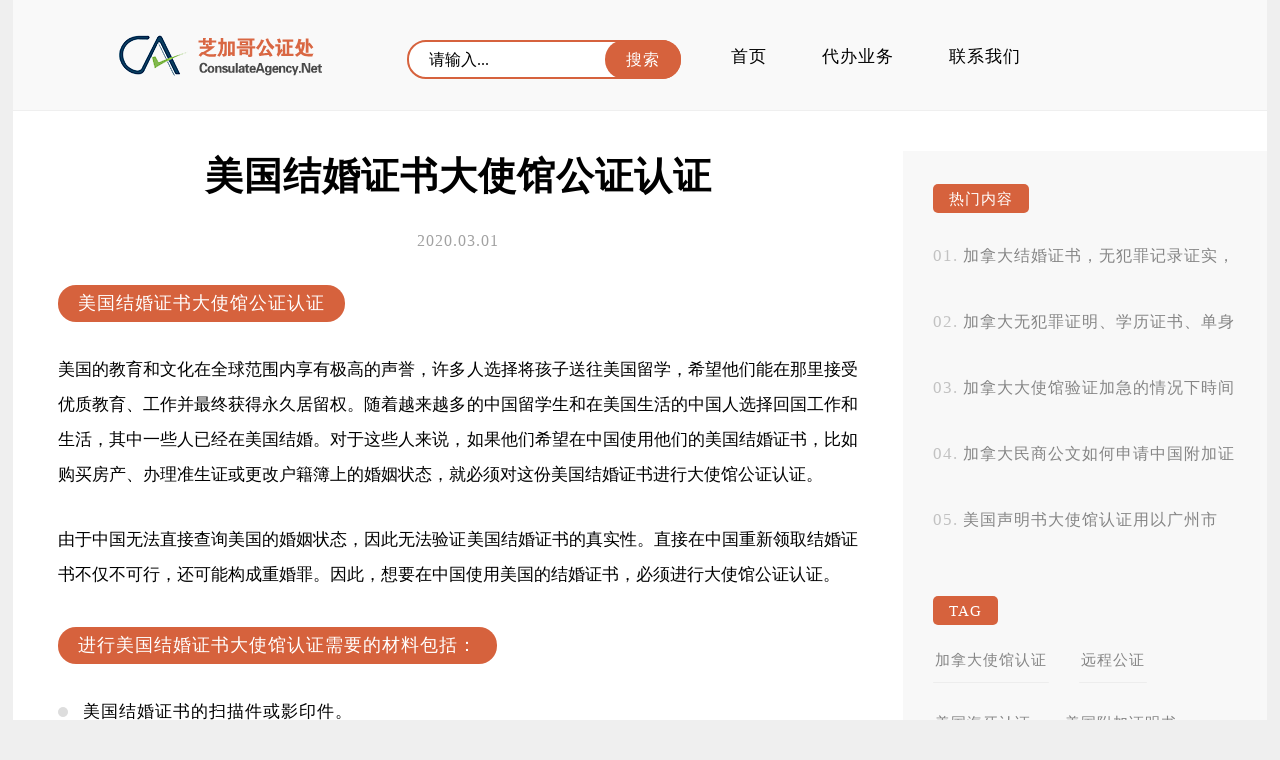

--- FILE ---
content_type: text/html; charset=UTF-8
request_url: https://www.consulateagency.net/n/1052
body_size: 6944
content:

<!DOCTYPE html>
<html>
<head>
<title>
美国结婚证书大使馆公证认证</title>
<meta charset="utf-8" />
<meta name="viewport" content="width=device-width,initial-scale=1.0,user-scalable=no" />
<meta name="description" content="美国结婚证书大使馆公证认证美国的教育和文化在全球范围内享有极高的声誉，许多人选择将孩子送往美国留学，希望他们能在那里接受优质教育、工作并最终获得永久居留权。随着越来越多的中国留学生和在美国生活的中…" />
<meta name="keywords" content="大使馆公证认证" />
<link rel="shortcut icon" href="https://www.consulateagency.net/wp-content/themes/ca/images/favicon.ico" />
<meta name='robots' content='max-image-preview:large' />
<link rel='stylesheet' id='sytle-css' href='https://www.consulateagency.net/wp-content/themes/ca/style.css' type='text/css' media='all' />
<link rel='stylesheet' id='wp-block-library-css' href='https://www.consulateagency.net/wp-includes/css/dist/block-library/style.min.css' type='text/css' media='all' />
<style id='classic-theme-styles-inline-css' type='text/css'>
/*! This file is auto-generated */
.wp-block-button__link{color:#fff;background-color:#32373c;border-radius:9999px;box-shadow:none;text-decoration:none;padding:calc(.667em + 2px) calc(1.333em + 2px);font-size:1.125em}.wp-block-file__button{background:#32373c;color:#fff;text-decoration:none}
</style>
<style id='global-styles-inline-css' type='text/css'>
:root{--wp--preset--aspect-ratio--square: 1;--wp--preset--aspect-ratio--4-3: 4/3;--wp--preset--aspect-ratio--3-4: 3/4;--wp--preset--aspect-ratio--3-2: 3/2;--wp--preset--aspect-ratio--2-3: 2/3;--wp--preset--aspect-ratio--16-9: 16/9;--wp--preset--aspect-ratio--9-16: 9/16;--wp--preset--color--black: #000000;--wp--preset--color--cyan-bluish-gray: #abb8c3;--wp--preset--color--white: #ffffff;--wp--preset--color--pale-pink: #f78da7;--wp--preset--color--vivid-red: #cf2e2e;--wp--preset--color--luminous-vivid-orange: #ff6900;--wp--preset--color--luminous-vivid-amber: #fcb900;--wp--preset--color--light-green-cyan: #7bdcb5;--wp--preset--color--vivid-green-cyan: #00d084;--wp--preset--color--pale-cyan-blue: #8ed1fc;--wp--preset--color--vivid-cyan-blue: #0693e3;--wp--preset--color--vivid-purple: #9b51e0;--wp--preset--gradient--vivid-cyan-blue-to-vivid-purple: linear-gradient(135deg,rgba(6,147,227,1) 0%,rgb(155,81,224) 100%);--wp--preset--gradient--light-green-cyan-to-vivid-green-cyan: linear-gradient(135deg,rgb(122,220,180) 0%,rgb(0,208,130) 100%);--wp--preset--gradient--luminous-vivid-amber-to-luminous-vivid-orange: linear-gradient(135deg,rgba(252,185,0,1) 0%,rgba(255,105,0,1) 100%);--wp--preset--gradient--luminous-vivid-orange-to-vivid-red: linear-gradient(135deg,rgba(255,105,0,1) 0%,rgb(207,46,46) 100%);--wp--preset--gradient--very-light-gray-to-cyan-bluish-gray: linear-gradient(135deg,rgb(238,238,238) 0%,rgb(169,184,195) 100%);--wp--preset--gradient--cool-to-warm-spectrum: linear-gradient(135deg,rgb(74,234,220) 0%,rgb(151,120,209) 20%,rgb(207,42,186) 40%,rgb(238,44,130) 60%,rgb(251,105,98) 80%,rgb(254,248,76) 100%);--wp--preset--gradient--blush-light-purple: linear-gradient(135deg,rgb(255,206,236) 0%,rgb(152,150,240) 100%);--wp--preset--gradient--blush-bordeaux: linear-gradient(135deg,rgb(254,205,165) 0%,rgb(254,45,45) 50%,rgb(107,0,62) 100%);--wp--preset--gradient--luminous-dusk: linear-gradient(135deg,rgb(255,203,112) 0%,rgb(199,81,192) 50%,rgb(65,88,208) 100%);--wp--preset--gradient--pale-ocean: linear-gradient(135deg,rgb(255,245,203) 0%,rgb(182,227,212) 50%,rgb(51,167,181) 100%);--wp--preset--gradient--electric-grass: linear-gradient(135deg,rgb(202,248,128) 0%,rgb(113,206,126) 100%);--wp--preset--gradient--midnight: linear-gradient(135deg,rgb(2,3,129) 0%,rgb(40,116,252) 100%);--wp--preset--font-size--small: 13px;--wp--preset--font-size--medium: 20px;--wp--preset--font-size--large: 36px;--wp--preset--font-size--x-large: 42px;--wp--preset--spacing--20: 0.44rem;--wp--preset--spacing--30: 0.67rem;--wp--preset--spacing--40: 1rem;--wp--preset--spacing--50: 1.5rem;--wp--preset--spacing--60: 2.25rem;--wp--preset--spacing--70: 3.38rem;--wp--preset--spacing--80: 5.06rem;--wp--preset--shadow--natural: 6px 6px 9px rgba(0, 0, 0, 0.2);--wp--preset--shadow--deep: 12px 12px 50px rgba(0, 0, 0, 0.4);--wp--preset--shadow--sharp: 6px 6px 0px rgba(0, 0, 0, 0.2);--wp--preset--shadow--outlined: 6px 6px 0px -3px rgba(255, 255, 255, 1), 6px 6px rgba(0, 0, 0, 1);--wp--preset--shadow--crisp: 6px 6px 0px rgba(0, 0, 0, 1);}:where(.is-layout-flex){gap: 0.5em;}:where(.is-layout-grid){gap: 0.5em;}body .is-layout-flex{display: flex;}.is-layout-flex{flex-wrap: wrap;align-items: center;}.is-layout-flex > :is(*, div){margin: 0;}body .is-layout-grid{display: grid;}.is-layout-grid > :is(*, div){margin: 0;}:where(.wp-block-columns.is-layout-flex){gap: 2em;}:where(.wp-block-columns.is-layout-grid){gap: 2em;}:where(.wp-block-post-template.is-layout-flex){gap: 1.25em;}:where(.wp-block-post-template.is-layout-grid){gap: 1.25em;}.has-black-color{color: var(--wp--preset--color--black) !important;}.has-cyan-bluish-gray-color{color: var(--wp--preset--color--cyan-bluish-gray) !important;}.has-white-color{color: var(--wp--preset--color--white) !important;}.has-pale-pink-color{color: var(--wp--preset--color--pale-pink) !important;}.has-vivid-red-color{color: var(--wp--preset--color--vivid-red) !important;}.has-luminous-vivid-orange-color{color: var(--wp--preset--color--luminous-vivid-orange) !important;}.has-luminous-vivid-amber-color{color: var(--wp--preset--color--luminous-vivid-amber) !important;}.has-light-green-cyan-color{color: var(--wp--preset--color--light-green-cyan) !important;}.has-vivid-green-cyan-color{color: var(--wp--preset--color--vivid-green-cyan) !important;}.has-pale-cyan-blue-color{color: var(--wp--preset--color--pale-cyan-blue) !important;}.has-vivid-cyan-blue-color{color: var(--wp--preset--color--vivid-cyan-blue) !important;}.has-vivid-purple-color{color: var(--wp--preset--color--vivid-purple) !important;}.has-black-background-color{background-color: var(--wp--preset--color--black) !important;}.has-cyan-bluish-gray-background-color{background-color: var(--wp--preset--color--cyan-bluish-gray) !important;}.has-white-background-color{background-color: var(--wp--preset--color--white) !important;}.has-pale-pink-background-color{background-color: var(--wp--preset--color--pale-pink) !important;}.has-vivid-red-background-color{background-color: var(--wp--preset--color--vivid-red) !important;}.has-luminous-vivid-orange-background-color{background-color: var(--wp--preset--color--luminous-vivid-orange) !important;}.has-luminous-vivid-amber-background-color{background-color: var(--wp--preset--color--luminous-vivid-amber) !important;}.has-light-green-cyan-background-color{background-color: var(--wp--preset--color--light-green-cyan) !important;}.has-vivid-green-cyan-background-color{background-color: var(--wp--preset--color--vivid-green-cyan) !important;}.has-pale-cyan-blue-background-color{background-color: var(--wp--preset--color--pale-cyan-blue) !important;}.has-vivid-cyan-blue-background-color{background-color: var(--wp--preset--color--vivid-cyan-blue) !important;}.has-vivid-purple-background-color{background-color: var(--wp--preset--color--vivid-purple) !important;}.has-black-border-color{border-color: var(--wp--preset--color--black) !important;}.has-cyan-bluish-gray-border-color{border-color: var(--wp--preset--color--cyan-bluish-gray) !important;}.has-white-border-color{border-color: var(--wp--preset--color--white) !important;}.has-pale-pink-border-color{border-color: var(--wp--preset--color--pale-pink) !important;}.has-vivid-red-border-color{border-color: var(--wp--preset--color--vivid-red) !important;}.has-luminous-vivid-orange-border-color{border-color: var(--wp--preset--color--luminous-vivid-orange) !important;}.has-luminous-vivid-amber-border-color{border-color: var(--wp--preset--color--luminous-vivid-amber) !important;}.has-light-green-cyan-border-color{border-color: var(--wp--preset--color--light-green-cyan) !important;}.has-vivid-green-cyan-border-color{border-color: var(--wp--preset--color--vivid-green-cyan) !important;}.has-pale-cyan-blue-border-color{border-color: var(--wp--preset--color--pale-cyan-blue) !important;}.has-vivid-cyan-blue-border-color{border-color: var(--wp--preset--color--vivid-cyan-blue) !important;}.has-vivid-purple-border-color{border-color: var(--wp--preset--color--vivid-purple) !important;}.has-vivid-cyan-blue-to-vivid-purple-gradient-background{background: var(--wp--preset--gradient--vivid-cyan-blue-to-vivid-purple) !important;}.has-light-green-cyan-to-vivid-green-cyan-gradient-background{background: var(--wp--preset--gradient--light-green-cyan-to-vivid-green-cyan) !important;}.has-luminous-vivid-amber-to-luminous-vivid-orange-gradient-background{background: var(--wp--preset--gradient--luminous-vivid-amber-to-luminous-vivid-orange) !important;}.has-luminous-vivid-orange-to-vivid-red-gradient-background{background: var(--wp--preset--gradient--luminous-vivid-orange-to-vivid-red) !important;}.has-very-light-gray-to-cyan-bluish-gray-gradient-background{background: var(--wp--preset--gradient--very-light-gray-to-cyan-bluish-gray) !important;}.has-cool-to-warm-spectrum-gradient-background{background: var(--wp--preset--gradient--cool-to-warm-spectrum) !important;}.has-blush-light-purple-gradient-background{background: var(--wp--preset--gradient--blush-light-purple) !important;}.has-blush-bordeaux-gradient-background{background: var(--wp--preset--gradient--blush-bordeaux) !important;}.has-luminous-dusk-gradient-background{background: var(--wp--preset--gradient--luminous-dusk) !important;}.has-pale-ocean-gradient-background{background: var(--wp--preset--gradient--pale-ocean) !important;}.has-electric-grass-gradient-background{background: var(--wp--preset--gradient--electric-grass) !important;}.has-midnight-gradient-background{background: var(--wp--preset--gradient--midnight) !important;}.has-small-font-size{font-size: var(--wp--preset--font-size--small) !important;}.has-medium-font-size{font-size: var(--wp--preset--font-size--medium) !important;}.has-large-font-size{font-size: var(--wp--preset--font-size--large) !important;}.has-x-large-font-size{font-size: var(--wp--preset--font-size--x-large) !important;}
:where(.wp-block-post-template.is-layout-flex){gap: 1.25em;}:where(.wp-block-post-template.is-layout-grid){gap: 1.25em;}
:where(.wp-block-columns.is-layout-flex){gap: 2em;}:where(.wp-block-columns.is-layout-grid){gap: 2em;}
:root :where(.wp-block-pullquote){font-size: 1.5em;line-height: 1.6;}
</style>
<script type="text/javascript" src="https://www.consulateagency.net/wp-content/themes/ca/js/html5shiv.js" id="html5shiv-js"></script>
<script type="text/javascript" src="https://www.consulateagency.net/wp-content/themes/ca/js/selectivizr-min.js" id="selectivizr-min-js"></script>
<script type="text/javascript" src="https://www.consulateagency.net/wp-content/themes/ca/js/jquery.min.js" id="jquery.min-js"></script>
<script type="text/javascript" src="https://www.consulateagency.net/wp-content/themes/ca/js/jiazai.js" id="jiazai-js"></script>
<link rel="canonical" href="https://www.consulateagency.net/n/1052" />
<link rel='shortlink' href='https://www.consulateagency.net/?p=1052' />
<script src="https://ajax.googleapis.com/ajax/libs/jquery/1.12.4/jquery.min.js"></script>
</head>
<body>
<nav class="header-web">
<div class="ed">
   <a href="https://www.consulateagency.net/" class="logo" title="芝加哥公证处" rel="home"><img src="https://www.consulateagency.net/wp-content/themes/ca/images/logo.png" alt="芝加哥公证处Logo"></a>
   
   <button id="toggle-search" class="header-button"></button>
  	<form id="search-form" method="get" class="search" action="https://www.consulateagency.net/" >
      <input class="text" type="text" name="s" placeholder="请输入..." value="">   
	  <input class="butto" value="搜索" type="submit">
    </form>
	
   <div class="nav-menu">
		...
	</div>
	<p id="cover" > </p>
    <ul class="nav-list">
	  <li id="menu-item-1996" class="menu-item menu-item-type-custom menu-item-object-custom menu-item-1996"><a href="/">首页</a></li>
<li id="menu-item-1995" class="menu-item menu-item-type-post_type menu-item-object-page menu-item-1995"><a href="https://www.consulateagency.net/home">代办业务</a></li>
<li id="menu-item-1992" class="menu-item menu-item-type-post_type menu-item-object-page menu-item-1992"><a href="https://www.consulateagency.net/contact-us">联系我们</a></li>
   	
    </ul>	


<script type="text/javascript" src="https://www.consulateagency.net/wp-content/themes/ca/js/index.js"></script>
</div>
</nav>
<!--header-web--><div id="container-page">
 <aside id="sitebar">
   <div class="sitebar_list">
       <h4 class="sitebar_title">热门内容</h4><ul id="randomposts"><li><a href="https://www.consulateagency.net/n/1179">加拿大结婚证书，无犯罪记录证实，房子委任书大使馆公证认证</a></li><li><a href="https://www.consulateagency.net/n/909">加拿大无犯罪证明、学历证书、单身证明大使馆公证认证</a></li><li><a href="https://www.consulateagency.net/n/1288">加拿大大使馆验证加急的情况下時间要多长时间</a></li><li><a href="https://www.consulateagency.net/n/895">加拿大民商公文如何申请中国附加证明书</a></li><li><a href="https://www.consulateagency.net/n/701">美国声明书大使馆认证用以广州市</a></li></ul></div> <div class="sitebar_list">
       <h4 class="sitebar_title">TAG</h4><div class="tagcloud"><a href="https://www.consulateagency.net/n/tag/%e5%8a%a0%e6%8b%bf%e5%a4%a7%e4%bd%bf%e9%a6%86%e8%ae%a4%e8%af%81" class="tag-cloud-link tag-link-75 tag-link-position-1" style="font-size: 15px;">加拿大使馆认证</a>
<a href="https://www.consulateagency.net/n/tag/%e8%bf%9c%e7%a8%8b%e5%85%ac%e8%af%81" class="tag-cloud-link tag-link-322 tag-link-position-2" style="font-size: 15px;">远程公证</a>
<a href="https://www.consulateagency.net/n/tag/%e7%be%8e%e5%9b%bd%e6%b5%b7%e7%89%99%e8%ae%a4%e8%af%81" class="tag-cloud-link tag-link-63 tag-link-position-3" style="font-size: 15px;">美国海牙认证</a>
<a href="https://www.consulateagency.net/n/tag/%e7%be%8e%e5%9b%bd%e9%99%84%e5%8a%a0%e8%af%81%e6%98%8e%e4%b9%a6" class="tag-cloud-link tag-link-694 tag-link-position-4" style="font-size: 15px;">美国附加证明书</a>
<a href="https://www.consulateagency.net/n/tag/%e5%8a%a0%e6%8b%bf%e5%a4%a7%e9%99%84%e5%8a%a0%e8%af%81%e6%98%8e%e4%b9%a6" class="tag-cloud-link tag-link-702 tag-link-position-5" style="font-size: 15px;">加拿大附加证明书</a>
<a href="https://www.consulateagency.net/n/tag/%e4%b8%ad%e5%9b%bd%e7%ad%be%e8%af%81" class="tag-cloud-link tag-link-555 tag-link-position-6" style="font-size: 15px;">中国签证</a>
<a href="https://www.consulateagency.net/n/tag/%e7%be%8e%e5%9b%bd%e4%bd%bf%e9%a6%86%e8%ae%a4%e8%af%81" class="tag-cloud-link tag-link-64 tag-link-position-7" style="font-size: 15px;">美国使馆认证</a>
<a href="https://www.consulateagency.net/n/tag/hague-certification" class="tag-cloud-link tag-link-62 tag-link-position-8" style="font-size: 15px;">海牙认证</a>
<a href="https://www.consulateagency.net/n/tag/%e7%be%8e%e5%9b%bd%e7%bb%93%e5%a9%9a%e8%af%81%e8%ae%a4%e8%af%81" class="tag-cloud-link tag-link-66 tag-link-position-9" style="font-size: 15px;">美国结婚证认证</a>
<a href="https://www.consulateagency.net/n/tag/%e9%99%84%e5%8a%a0%e8%af%81%e6%98%8e%e4%b9%a6" class="tag-cloud-link tag-link-693 tag-link-position-10" style="font-size: 15px;">附加证明书</a></div>
</div><a href="" target="_blank" ><img class="totop" style="width: 364px; height:442px;" src="https://www.consulateagency.net/wp-content/uploads/2020/11/1604996121-ca-ad-1.png" /></a>
   <script type="text/javascript"> 
$(function() { 
    var elm = $('.totop'); 
    var startPos = $(elm).offset().top; 
    $.event.add(window, "scroll", function() { 
        var p = $(window).scrollTop(); 
        $(elm).css('position',((p) > startPos) ? 'fixed' : 'static'); 
        $(elm).css('top',((p) > startPos) ? '0px' : ''); 
    }); 
}); 
</script>
</aside>  <article class="box">
  
      <h1 class="singletitle">
        美国结婚证书大使馆公证认证      </h1>
<p class="p2">
        2020.03.01                                   
       	  
        </p>

    <div class="content-text">
        <div class="content-text-links">
      <h2>美国结婚证书大使馆公证认证</h2>
<p>美国的教育和文化在全球范围内享有极高的声誉，许多人选择将孩子送往美国留学，希望他们能在那里接受优质教育、工作并最终获得永久居留权。随着越来越多的中国留学生和在美国生活的中国人选择回国工作和生活，其中一些人已经在美国结婚。对于这些人来说，如果他们希望在中国使用他们的美国结婚证书，比如购买房产、办理准生证或更改户籍簿上的婚姻状态，就必须对这份美国结婚证书进行大使馆公证认证。</p>
<p>由于中国无法直接查询美国的婚姻状态，因此无法验证美国结婚证书的真实性。直接在中国重新领取结婚证书不仅不可行，还可能构成重婚罪。因此，想要在中国使用美国的结婚证书，必须进行大使馆公证认证。</p>
<h2>进行美国结婚证书大使馆认证需要的材料包括：</h2>
<ul>
<li>美国结婚证书的扫描件或影印件。</li>
<li>申请者的护照扫描件或影印件。</li>
<li>大使馆公证认证的申请委托书。</li>
</ul>
<h2>美国结婚证书的大使馆认证步骤包括：</h2>
<ul>
<li>1. 首先将结婚证书交给当地公证人员进行公证。</li>
<li>2. 公证后的文件需要送至美国州务卿处进行验证。</li>
<li>3. 验证完成后，文件需提交至中国驻美国大使馆进行领事认证。</li>
</ul>
<p>整个过程大约需要15个工作日，如果选择加急服务，时间可以缩短至7个工作日，特急情况下则需3个工作日左右仅供参考。</p>
<p>以约翰和王小芳为例，他们是一对跨国夫妇，约翰是美国公民，王小芳是中国公民。他们在美国结婚后，计划在中国购买房产并更新王小芳户口簿上的婚姻状态。为此，他们需要使用他们在美国领取的结婚证书，但在中国这份证书需要进行大使馆公证认证。</p>
<p>首先，约翰和王小芳准备了他们的美国结婚证书的扫描件，并复印了双方的护照。接下来，他们联系了一位具有公证资格的公证员，对结婚证书进行了公证，确保文件的真实性和合法性。公证完成后，他们将公证过的文件送至美国州务卿处进行验证。这一步是为了确认公证员的签字和盖章的真实性。</p>
<p>完成这些步骤后，他们的美国结婚证书在中国得到了正式认可，王小芳顺利地更改了户口簿上的婚姻状态，他们也顺利完成了在中国的房产购买。这个例子展示了如何将美国的官方文件合法地在中国使用，为跨国婚姻中的各种事务提供了法律支持。完成认证后的美国结婚证书在中国就会被正式认可，使得相关个人能够在中国顺利办理相关事宜。这个过程虽然复杂和耗时，但对于在中国合法使用美国结婚证书至关重要。</p>
        </div>
        
    <div class="content-text-tags">
        <div class="article-tags">
            标签: <a href="https://www.consulateagency.net/n/tag/%e5%a4%a7%e4%bd%bf%e9%a6%86%e5%85%ac%e8%af%81%e8%ae%a4%e8%af%81" rel="tag">大使馆公证认证</a><br />        </div>
    </div>
	   
	   <p style="text-align: center;"><strong>- END -</strong></p>
	   
	   <div class="bdf">
	   <div class="yue"> 1,138 </div>
	      <div class="post-like">
                 <a href="javascript:;" data-action="ding" data-id="1052" class="favorite"><span class="count">
                    0</span>
                </a>
             </div>
            <script type='text/javascript' src='https://www.consulateagency.net/wp-content/themes/ca/js/zan.js'></script>
            </div>
    </div>
        
    <!--content_text-->
        	
    <div class="comment" id="comments">
      



<!-- If comments are closed. -->
<div id="respond">
<!-- If comments are closed. -->
<p>已关闭回复!</p>
</div>
    </div>	
	
	    <div class="xianguan">

         <section class="list">
   
       <h2 class="mucctitle ">
	   
	   
	   <a href="https://www.consulateagency.net/n/900" target="_blank">
      美国出生证用以中国念书申请办理美国大使馆验证      </a> </h2>
	  
          
    <time  class="tebe">
    2020.03.01		  　		
    </time>

  <div class="zuiyao">
    <p>纪小姐的小孩是在美国出生的，然后现在到了入学年龄，想要在国内上学，但是学校要求纪小姐提供孩子的出生证并且需要经过公证认证后才能够入学。在美国出生的孩子，取得了美国的出生证明之后，不论是回国内上户口，在</p>
  </div>
</section>
		  <section class="list">
   
       <h2 class="mucctitle ">
	   
	   
	   <a href="https://www.consulateagency.net/n/403" target="_blank">
      避免重婚加拿大单身证明公证认证办理指南      </a> </h2>
	  
          
    <time  class="tebe">
    2019.09.14		  　		
    </time>

  <div class="zuiyao">
    <p>加拿大单身证明是指加拿大国籍的自然人证明单身的文件，其在中国结婚提供加拿大单身证明的目的在于为了防止重婚，由于各国之间是允许其他国民在该国领取结婚证的，并且是互相承认的，因而不在本国领取</p>
  </div>
</section>
		  <section class="list">
   
       <h2 class="mucctitle ">
	   
	   
	   <a href="https://www.consulateagency.net/n/1430" target="_blank">
      加拿大护照签证公证认证      </a> </h2>
	  
          
    <time  class="tebe">
    2020.03.06		  　		
    </time>

  <div class="zuiyao">
    <p>加拿大护照是加拿大公民的身份证明，在中国使用，因无法知道加拿大护照的真实性，要求进行加拿大公证认证，认证后的文书在中国使用，才具备实际的法律效力。加拿大护照公证认证方式：1.当事人本人或委托他人递交申</p>
  </div>
</section>
		     
    </div>
    <!--相关文章-->
  </article>
 </div>
<footer id="dibu-main">
<!--	  <div class="bottomlist">
      <div class="xinlan"> <a href="https://weibo.com/" target="_blank" ><img src="https://www.consulateagency.net/wp-content/themes/ca/images/xinlan.png" alt="新浪微博" title="新浪微博"></a> </div>
      <div class="weixin2">
        <div class="weixin"><span>公众号 : </span> <img src="https://www.consulateagency.net/wp-content/themes/ca/images/weixin.png" alt="微信公众号"  title="微信公众号"> <img src=""/ class="xixii" alt="微信公众号" ></div>
      </div>
    </div>-->
	
	   <div class="bottom">
	   <ul class="botop"> 	  <div class="menu"><ul>
<li class="page_item page-item-1304"><a href="https://www.consulateagency.net/home">代办业务</a></li>
<li class="page_item page-item-3710"><a href="https://www.consulateagency.net/apostille">海牙认证</a></li>
<li class="page_item page-item-1308"><a href="https://www.consulateagency.net/contact-us">联系我们</a></li>
</ul></div>
</ul>
	   
	   <div class="botext"><a href="https://www.consulateagency.net/">
        芝加哥公证处        </a> / <a href="http://www.miitbeian.gov.cn/" rel="external nofollow" target="_blank">  </a> <a href="#" target="_blank"> ConsulateAgency.Net </a></div>
        <div class="tongji"></div>
    </div>
  </div>
  
    <div class="off">
  <div class="scroll" id="scroll" style="display:none;"> ︿ </div>
  </div>
  <script type="text/javascript">
	$(function(){
		showScroll();
		function showScroll(){
			$(window).scroll( function() { 
				var scrollValue=$(window).scrollTop();
				scrollValue > 500 ? $('div[class=scroll]').fadeIn():$('div[class=scroll]').fadeOut();
			} );	
			$('#scroll').click(function(){
				$("html,body").animate({scrollTop:0},1224);	
			});	
		}
	})
	</script> 
</footer>

<div class="copyright">本网站相关信息，并力求谨慎，但仍不能保证本网站所包含的所有资料的准确性、完整性，对信息的错误或遗漏不负任何责任。The information related to this website, and strive to take care, but still can not guarantee the accuracy and completeness of all information contained in this website, and is not responsible for errors or omissions in the information.</div>

<!--dibu-->

<script id="lepopup-remote" src="https://promo.servicein.com/content/plugins/halfdata-green-popups/js/lepopup.js?ver=7.49" data-handler="https://promo.servicein.com/ajax.php"></script>
<script>
	lepopup_add_event("onscroll", {
		item:        "popup-2024-05-09-03-00-24",
		item_mobile: "popup-2024-05-09-03-00-24",
		mode:        "every-time",
		period:      24,
		offset:      "50%"
	});
</script>

</body></html>

--- FILE ---
content_type: text/css
request_url: https://www.consulateagency.net/wp-content/themes/ca/style.css
body_size: 885
content:

/*
Theme Name: CA
Theme URI: https://consulateagency.net


-------------------------------------------------------------- */

@charset "utf-8";
@import "css/yzipi-pc.css"; 
@import "css/n.css"; 
@import "css/yzipi-phone.css"; 
@import "css/bbs.css"; 
html {
-webkit-text-size-adjust: none;
}
*{
	margin: 0;
	padding: 0;
}
ol, ul {
	list-style: none;
}
img {
	border: 0;
	height: auto;
	width: auto;
}

body {
	font-family: "Microsoft Yahei", "冬青黑体简体中文 w3";
	font-size: 17px;
	letter-spacing: 0.8px;
	position:relative;
	letter-spacing:1px;
}
.article-tags a {
    display: inline-block;
    padding: 4px 7px 3px;
    margin: 0 4px 4px 0;
    color: #fff;
    font-size: 15px;
    background-color: #ec6149;
    opacity: 0.85;
    filter: alpha(opacity=85);
    border-radius: 4px;
}
.article-tags a:hover {
    color: #fff;
}
.content-text-links a{
    color: #0a4ee6;
    border-bottom: 1px solid #0a4ee6;
}

.content-text-links a:hover{
    color: #0a4ee6;
    border-bottom: 1px solid #fff;
}

.loop-cat-title h1{
    text-align: center;
}

/* table */

table {  
  
     border-collapse: collapse;     
  width: -webkit-fill-available;
  margin-top: 28px;
  text-align: center;
}  

ol, ul {
    margin-bottom: 30px;
}

caption {  
  
     font-size: larger;  
  
     margin: 1em auto;  
  
}  
  
th,td {  
  
     padding: .65em;  
  
}  
  
th {  
  
   border: 1px solid #777;  
  
   color: #a70404;  
  
}  
  
td {  
  
     border: 1px solid#777;  
  
}  

tbody tr:nth-child(odd) {  
  
     background: #f5f5f5;  
  
}  

.content-typesetting table {
    margin: 40px 0;
    border-collapse: collapse;
    width: 100%;
    text-align: center;
}

.content-typesetting th {
color: #000;
    background: #ffdaa0;
    font-weight: 700;
    width: 50%;
    white-space: nowrap;
    text-align: center;
}

/* table end */

#comment ,ol, ul{
        margin-bottom: 3px;
}

@media only screen and (min-width: 900px) {body{background: #efefef;}}
@media only screen and (max-width: 900px) {body{background: #fff;}}
a {
	color: #000;
	font-size: 17px;
	text-decoration: none;
	transition: color 0.3s;letter-spacing:1px;
}
a:hover {
	color: #d6623d;
}
::selection{background:#d6623d;color:#fff;}
img{display:block;}

.copyright {
    margin: 10px auto;
    margin-bottom: 15px;
    padding: 45px 60px 45px 60px;
    overflow: hidden;
    text-align: center;
}

--- FILE ---
content_type: text/css
request_url: https://www.consulateagency.net/wp-content/themes/ca/css/yzipi-pc.css
body_size: 3685
content:
@media only screen and (min-width: 900px) {
/*顶部*/
.header-web {

	position: fixed; 
  left:0; 
  top:0; 
  width:100%; 
  transition: top .5s;z-index:9999;
}

.ed{width:1254px;margin:0 auto;background:rgba(249,249,249,0.96);  	padding: 25px 0px;
    height:60px;}
.gizle {
  top: -111px;
}
.sabit {
  top:0;
	z-index: 9999;
}
.logo {
	float: left;
	height: 60px;
	display: block;
	margin-left:90px;
}
.logo img {
	width: 234px;
	height: 60px;float:left;	
}
.nav-menu{display:none;}
/*菜单*/
.nav-list {
	height: 73px;
	float: left;
	margin-top: 12px;

}

.nav-list  li {
	float: left;
	margin-left: 45px;
	position: relative;
}
.nav-list  li a {
	display: block;
	color: #000;
	text-align: center;
	height:73px;line-height: 40px;
	padding:0px 5px;
}
.nav-list  li a:hover{color:#d6623d}
.nav-list  li a:after {
	content: "";
	position: absolute;
	border-bottom: 3px solid #d6623d;
	bottom: -2px;;
	left: 100%;
	width: 0;
	transition: width 350ms, left 350ms;
	-webkit-transition: width 350ms, left 350ms;
	-moz-transition: width 350ms, left 350ms
}
.nav-list li a:hover:after {
	left: 0;
	width: 100%;
	transition: width 350ms;
	-moz-transition: width 350ms;
	-webkit-transition: width 350ms
}
/*子菜单*/
.nav-list li .sub-menu {
	position: absolute;
	z-index: 99999;
	top: 73px;
	left:-45px;
	transition: all 300ms;
	overflow:hidden;
	width:150px;height:0px;border:none;border-top:none;background-color:rgba(216,100,63,0.90);border:1px solid #e79075;border-top:none;border-bottom:none;
}
.nav-list li:hover > ul {
top: 73px;
left:-45px;
	display: block;
	height:200px;
	background-color:rgba(216,100,63,0.90);width:150px;border-radius:3px;border:1px solid #e79075;
}
.nav-list li .sub-menu li {
   width:100%;
	margin-left: 0px;border-bottom:1px solid #e79075;
	clear:both;
}/*继成，但是可以改变*/
.nav-list li .sub-menu li a {
	 width:100%;
	text-align: center;
	color: #fff;
	line-height:50px;height:50px;
}
.nav-list li .sub-menu li a:hover {
	color: #fff;background:#c24f2b;
}
.menu-item-has-children{height:63px;}
.menu-item-has-children:before {
	content: '';
	position: absolute;
	right: -8px;
	top: 20px;
	border-left: 5px solid transparent;
	border-right: 5px solid transparent;
	border-top: 6px solid #000;
	transition: all 0.5s;
}
.menu-item-has-children:after {
	content: '';
	position: absolute;
	right: -8px;
	top: 18px;
	border-left: 5px solid transparent;
	border-right: 5px solid transparent;
	border-top: 6px solid #f8f8f8;
	transition: all 0.5s;
}
.menu-item-has-children:hover:before {
	content: '';
	position: absolute;
	right: -8px;
	top: 18px;
transform:rotateX(180deg);
}
.menu-item-has-children:hover:after {
	content: '';
	position: absolute;
	right: -8px;
	top: 20px;
	transform:rotateX(180deg);
}
.menu-item-has-children a:hover:after {
	display:none;

}
.menu-item-2176 {
	background: url(../images/hot.png) no-repeat 58px 5px;
	background-size: 10px auto;padding-right:8px;
}
.menu-item-2177{display:none;}

/*搜索*/
.header-button {
  display: none;
}
.search {
	width:274px;float:left;overflow:hidden;margin-top:15px;margin-left:70px;
	
}
.text {
float:left;
	width:270px;
	height: 35px;
	font-size: 16px;
	border:none;
	text-indent: 20px;
	color: #000;
	font-family: "Microsoft Yahei", "冬青黑体简体中文 w3";
	outline: none;
	transition:all 0.3s;background:#fff;border: 2px solid #d6623d;border-radius:50px;
}
.text:focus{background:#fff;}
.butto{float:left;width:76px;line-height:39px;border:none;background:#d6623d;color:#fff;letter-spacing:1px;font-size: 16px;outline: none;margin-left:-76px;border-radius:50px;}
:-moz-placeholder { /* Mozilla Firefox 4 to 18 */
    color: #000;  font-size:16px;
}

::-moz-placeholder { /* Mozilla Firefox 19+ */
    color: #000;font-size:16px;
}

input:-ms-input-placeholder{
    color: #000;font-size:16px;
}

input::-webkit-input-placeholder{
    color: #000;font-size:16px;
}
cite{color:#d6623d;font-style:normal;}
.searchtitle {
	width: 100%;
	font-size: 18px;
	font-weight: normal;
	color: #150707;
	margin-bottom: 40px;
	padding-bottom:40px;
	border-bottom: 2px dashed #f1eee0;text-indent:10px;
}
/*分页*/
#post-read-more{width:880px;display:block;float:left;background:#fff;margin-top:10px;}
#post-read-more a{width:180px;margin:0 auto;height:38px;line-height:39px;display:block;text-align:center;border-radius:50px;color:#979797;border:1px solid #979797;transition: all 0.3s;}
#post-read-more a:hover{border:1px solid #000;color:#000}
/*文章开始*/	
.box-single{margin:0 auto;width: 800px;padding:0px 227px 40px 227px;background:#fff;overflow:hidden;margin-top:111px;}
.singletitle{width:100%;text-align:center;font-size: 38px;
	color: #000;}	
.pagetitle{width:100%;text-align:center;margin-top:40px;font-size: 38px;
	color: #000;}	
.p2{font-weight: 100;
	font-size: 16px;
	color: #a2a2a2;margin-top:30px;text-align:center;}
.zan {
	background: #d6623d;
display: inline-block;
	color: #fff;
		border-radius: 50px;
	width: 44px;
	height: 18px;
	text-align: center;
	font-size: 13px;
	line-height: 18px;
}
.content-text {
	width: 100%;
}
.content-text p {
	clear: both;
	width: auto;
	line-height: 35px;
	margin-top: 30px;
		letter-spacing:normal;
	text-align:justify;
}
.content-text p img {
	width: 100%;
	display: block;
	margin: 0 auto;
}
.content-text p a img {
	width: 100%;
	display: block;
	margin: 0 auto;border-radius:5px;
}
.wp-block-image{width: 100%;
	display: block;
	margin: 0 auto;
	margin-top: 30px;}
.wp-block-image img{width: 100%;
	display: block;
	margin: 0 auto;border-radius:5px;}
.content-text h1 {
	margin-top: 35px;
	width: auto;
	padding: 2px 20px 3px 20px;
	line-height:26px;
	font-size: 17px;
	color: #fff;
	font-weight: normal;
	display: inline-block;
	background: #d6623d;
	border-radius: 50px;
}

.content-text em{height:25px;width:25px;line-height:25px;text-align:center;border-radius:50%;color:#d6623d;background:#fff;font-weight:900;display:inline-block;font-style:normal;margin-right:15px;margin-left:-17px;}
.content-text h2 {
	margin-top: 35px;
	width: auto;
	padding: 5px 20px 6px 20px;
	line-height:26px;
	font-size:18px;
	color: #fff;
	font-weight: normal;
	display: inline-block;
	background: #d6623d;
	border-radius: 50px;
}

small{width:25px;line-height:25px;text-align:center;border-radius:50%;color:#d6623d;background:#fff;font-weight:900;display:inline-block;font-style:normal;margin-right:15px;margin-left:-13px;	font-size:18px;}

.content-text h3 {
	margin-top: 35px;
	width: auto;
	padding: 5px 20px 5px 20px;
	line-height:26px;
	font-size:18px;
	color: #000;
	font-weight: normal;
	display: table;
	background: #efefef;border-radius:5px;
}

big{width:37px;line-height:37px;text-align:center;color:#fff;background: #d8643f;font-weight:900;display:inline-block;font-style:normal;margin-right:15px;	font-size:18px; border-radius:2px;}

.content-text h4 {

	line-height: 30px;
	font-size: 16px;
	color: #fff;
	margin:0 auto;
	margin-top: 40px;
	margin-bottom:10px;
	background: #d6623d;
	text-align:center;
	border-radius: 50px;
}
.content-text h5 {
	margin-top: 35px;
	width: auto;
	padding: 2px 20px 3px 20px;
	line-height:26px;
	font-size: 17px;
	color: #fff;
	font-weight: normal;
	display: inline-block;
	background: #d6623d;
	border-radius: 50px;position:relative;
}
.content-text h5:after {
	content: '';
	position: absolute;
	right: -13px;
	top: 12px;
	height:10px;width:10px;border-radius:50%;background: #d6623d;
}
.content-text h6 {
	margin-top: 35px;
	width: auto;

	line-height:26px;
	font-size: 23px;
	color: #d6623d;
	display: inline-block;

}
blockquote {
	width: auto;
	padding:0px 30px 25px 30px;
	margin-top: 30px;
	background: #f8f8f8;
	border-radius: 5px;overflow:hidden;clear:both;
}
blockquote	dt{width:65px;height:65px;float:left;margin-top:30px;}
blockquote	dt img{width:100%;border-radius:50%;padding:3px;font-size:0px;background:#fff;}
blockquote	dd{float:left;width:635px;margin-left:40px;line-height: 35px;margin-top:30px;}
.content-text ol{clear:both;list-style:inside lower-alpha;}
.content-text ol li{line-height:35px;margin-top:30px;}
.content-text ul{clear:both;}
.content-text ul li{line-height:35px;margin-top:30px;}
.content-text ul li:before {
    content: "";
    display: inline-block;margin-right:15px;
    width: 10px;
    height: 10px;
    background-color: #dddddd;border-radius:50%;
}
.gallery { width:100%; margin:40px 0px;}
.gallery .gallery-item {
	float: left;
	margin-bottom:2px;
}
.gallery-columns-3 .gallery-item { width: 33.333%;}
.gallery-columns-3 .gallery-item img{ width: 100%;height:auto;}
.gallery-columns-2 .gallery-item { width: 50%;}
.gallery-columns-2 .gallery-item img{ width: 100%;height:auto;}
.gallery-columns-1 .gallery-item { width:100%;margin-bottom:-36px;}
.gallery img {
    width:100%;height:auto;display:block;background:url(images/bg.gif) no-repeat;background-size: 100% auto;
}
.wp-audio-shortcode{margin-top:20px;}
.wp-video{margin-top:30px;}	
pre{white-space:pre-wrap;word-wrap:break-word;margin-top:30px;	}
pre code,code{display:block;overflow:auto;font-size:.88rem;padding:2rem 2rem;-webkit-overflow-scrolling:touch;overflow-scrolling:touch;line-height:20px;background: #282b2f;border-radius:3px;margin-right:0px;color:#d7d7d7}
code{display:inline-block;margin:-.36rem 0;padding:0 .36rem;color:#fff;background:#d8643f;line-height:1.6rem;font-family: "Microsoft Yahei", "冬青黑体简体中文 w3";margin-right:15px;}
.wp-block-button{width:250px;margin:30px auto;background:#0073aa;border-radius:4px;}
.wp-block-button__link{color:#fff;width:250px;text-align:center;padding:10px 0px;display:block;}
.wp-block-button__link:hover{color:#fff;}
/*底部阅读*/
.bdf{width:100%;overflow:hidden;margin-top:30px;}
.bdf .yue{float:right;margin-right:10px;color: #a2a2a2;background: url(../images/see.png) no-repeat;
	background-size: 22px auto;text-indent:31px;background-position: 0 1px;height: 25px;line-height: 26px;}
/*底部点赞*/
.post-like {
float:right;margin-right:30px;
}
.post-like a {
	color: #a2a2a2;
	text-decoration: none;
	outline: none;
	height: 25px;
	display: block;
	background: url(../images/zan.png) no-repeat;
	background-size: 18px auto;
	background-position: 0 2px;
}
.count {
	float: left;
	margin-left: 28px;
	display: block;
	height: 25px;
	line-height: 26px;
	color: #a2a2a2;
	font-size: 17px;
	text-align: center;
}
.post-like a.done, .post-like a:hover {
	color: #a2a2a2;
}
.post-like a.done {
	cursor: not-allowed
}
.content-text-tags{
    margin-top: 55px;
    margin-bottom: 55px;
    padding-left: 10px;
}

#comment-author-info input{
    border: 1px solid #d0d0d0;
    padding: 10px 14px;
    border-radius: 4px;
    color: #949494;
    font-family: "Microsoft Yahei", "冬青黑体简体中文 w3";
    outline: none;
    font-size: 16px;
}

#comment-author-info{
    margin-top: 10px;
}

#comment-author-info label{
    float: left;
}

#comment-author-info label {
    float: left;
    padding-right: 7px;
}

/*相关文章*/
.xianguan {
margin-top:2px;
margin-bottom:-35px;
}
/*侧边*/
#sitebar {
	float: right;
	width:364px;
}
.sitebar_list {
		background: #f8f8f8;
	overflow: hidden;padding:3px 0px;
}
.sitebar_list img{width:364px;height:auto;border-radius:2px;}

.sitebar_title {
margin-top: 30px;
	line-height: 27px;
	width: auto;
	padding: 2px 16px 0px 16px;
	font-size: 15px;
	color:#fff;
	font-weight: normal;
	display: inline-block;
	background: #d6623d;border-radius:5px;
	margin-left:30px;
}
.textwidget{width:300px;margin:0 auto;}
.textwidget p{line-height:30px;color:#858585;font-size:16px;width:100%;margin-top:25px;}
.textwidget img{width:100%;height:auto;margin:30px  0px;}
.tagcloud{width: 334px;
	margin-top: 25px;
	overflow:hidden;
	}
.tagcloud a{display: block;float:left;
	height: 32px;
	line-height: 20px;
	padding: 0 2px;
	border-radius: 1px;
	color:#858585;
	border-bottom: 1px solid #ededed;
	margin: 0px 0px 30px 30px;}
.tagcloud a:hover{
	color: #d6623d;
	border-bottom: 1px solid #d6623d;
	}
/*sitebar-文章列表*/
.sitebar_list ul {
	width:304px;padding-top:10px;list-style:decimal-leading-zero;list-style-position: inside; margin: 0 auto;
	
}
.sitebar_list li {
	width: 100%;
overflow:hidden;padding:8px 0px;color:#c2c2c2;height:50px;
}
.sitebar_list li:last-child {
	padding-bottom:15px;
	border-bottom: none;height:50px;
}
.sitebar_list li a {
	width:auto;
	font-size:16px;
		line-height: 50px;color:#858585;
}
.sitebar_list li a:hover{color: #d6623d;}
.totop{width:364px;height:auto;border-radius:2px;}
/*底部*/
#dibu-main {
	width: 800px;
	margin: 0 auto;
	padding: 35px 227px;
	overflow: hidden;
	background: #f8f8f8;border-top: 1px solid #f1f1f1;overflow:hidden;
}
.bottomlist {
	overflow: hidden;
	height: 35px;
	width: 110px;
	float:right;
	margin-top:20px;
}
.bottomlist .xinlan {
	margin-right: 40px;
	width: 35px;
	height: 35px;
background: #d72a2c;
	border-radius: 50%;
	float: left;
}
.bottomlist .weixin2 {
	float: left;
}
.bottomlist .weixin {
	position: absolute;
	width: 35px;
	height: 35px;
	background: #339d17;
	border-radius: 50%;
}
.bottomlist .weixin span{display:none;}
.bottomlist .xixii {
	width: 35px;
	height:35px;
	position: absolute;
	z-index: -99999;
	top: -35px;
	left: 0px;transition: all 0.5s;
}
.bottomlist .weixin:hover .xixii {
	padding: 5px;
	background: #fff;
	position: absolute;
	display: block;
	width: 130px;
	height: 130px;
	z-index: 999999;
	left: -55px;
	top: -196px;
	border-radius: 2px;
}
.bottom {
	float:right;
	margin-right:60px;
}

.botop{overflow:hidden;float:right;
}
.botop  li {
	float: right;
	
}
.botop  li a {
	display: block;
	width:120px;text-align:right;font-size:16px;
}
.bottom .botext{
	clear: both;
	text-align:right;margin-top:50px;font-size:16px;
}
.bottom .botext a{font-size:16px;}
.tongji {
	display: none
}	
.scroll:hover{	background: #d6623d;
	color: #fff;}
/*404*/
.c404{margin:0 auto;width: 1244px;height:auto;background:#d6623d;overflow:hidden;margin-top:91px;text-align:center;padding:40px 0px 80px 0px;}	
.c404 strong{color:#fff;font-size:230px;text-align:center;}
.wrong {
	color: #fff;
	font-size: 28px;
	margin-top: 30px;
}
.four-buttom {
	display: inline-block;
	height: 30px;
	line-height: 30px;
	font-size: 18px;
	color: #d6623d;
	padding: 0px 10px;
	margin-left: 20px;
	background: #fff;
	border-radius: 2px;font-weight:bold;
}
.scroll {
	width: 40px;
	height: 40px;
    color:#fff;
	line-height: 38px;
	text-align: center;
	position: fixed;
	right: 10px;
	bottom: 141px;
	cursor: pointer;
	font-size: 18px;
	border-radius: 2px;transition: all 0.5s;background-color:rgba(214,98,61,0.18);
}
}

--- FILE ---
content_type: text/css
request_url: https://www.consulateagency.net/wp-content/themes/ca/css/n.css
body_size: 744
content:
@media only screen and (min-width: 900px) {
/*页面主体*/
#container-page{
width:1254px;
margin:0 auto;
background: #fff;
	overflow: hidden;margin-top:111px;padding:40px  0px;}	
	
.box{
	float:left;width: 800px;padding:0px 45px;background:#fff;
	overflow:hidden;
}

/*文章列表*/
.list {
	width: 100%;
	padding-bottom: 35px;
	margin-top: 40px;
	overflow: hidden;
	border-bottom: 2px dashed #f1f1f1
}
.list:first-child{margin-top:0px;}
.list:last-child{border-bottom:none;}

.titleimg {
	display: block;
	float: left;
	width:auto;
	height: auto;
	overflow: hidden;
	
}
.titleimg img {
 display:block;
  width: 253px;height:auto;background: url(../images/xxx.gif);background-size: 250px auto;border-radius:3px;

}
.titleimg a:first-child {margin-left:0px;}
.mecctitle {
	width: 507px;
	float: right;line-height:21px;
}
.mecctitle a {
	font-size: 20px;
}
.mucctitle {
	width: 99%;
	margin: 0 auto;line-height:21px;
}
.mucctitle a {
	font-size: 20px;
}
time{
	color: #a2a2a2;
	margin-top: 20px;
	font-style: normal;
	font-size:16px;
	float:left;margin-left:40px;
}
.tebe{margin-left:0px;}
.zaiyao {
	float: right;
	width: 502px;
	line-height: 35px;
	margin-top: 10px;
	font-size:16px;
	margin-right:5px;
}
.zuiyao {
	width: 100%;
	line-height: 35px;
	margin-top: 10px;
	clear: both;float: right;
	font-size:16px;
}

.kuda{width:100%;}
.kudai{width:100%;margin-top:25px;}
.kudai a{float:left;margin-left:15px;display:block;}
.kudat{margin-left:0px;}
.kudap{display:none;}
}

@media only screen and (max-width: 900px) {
.list {
	width: 100%;
	margin:0 auto;
	height: auto;
	border-top: 1px solid #f1f1f1;
	padding-top:28px;
	padding-bottom:25px;overflow:hidden;
}

.list:first-child{border-top:0px;}
.titleimg {
	width: 28%;
	display: block;
	float: left;
	margin-right: 5%;border-radius:2px;margin-left:6%;
}
.titleimg img {
	width: 100%;
}
.mecctitle {
	width: 55%;
	float: right;margin-right:6%;margin-top: -5px;line-height: 25px;
}
.mecctitle a {
	font-weight: normal;
}
.mucctitle{width:88%;margin:0 auto;line-height: 25px;}

.mucctitle a {
	font-weight: normal;
}

time {
    width:55%;
	margin-right:6%;
	color: #a2a2a2;
	margin-top: 10px;
	font-style: normal;
	float:right;font-size:15px;
}
.tebe{float:left;margin-left:6%;}

.list p{display:none;}

.kuda{width:88%;margin-left:6%;}
.kudai{width:88%;margin-left:6%;margin-top:15px;}
.kudai a{width:32%;float:left;margin-left:2%;}
.kudai a:first-child {margin-left:0px;}
.kudat{float:left;margin-left:6%;margin-top:12px;}
}

--- FILE ---
content_type: text/css
request_url: https://www.consulateagency.net/wp-content/themes/ca/css/bbs.css
body_size: 1200
content:
.avatar{border-radius:50%;display:block;float:left;}
@media only screen and (min-width: 900px) {
.comment {
	width: 800px;
	border-radius: 5px;
	margin-top: 40px;
        margin-bottom: 50px;
	overflow: hidden;
        background-color: #fbfbfb;
        padding: 10px;
}
#comment {
	width: 800px;
	overflow:hidden;
}
#comment li {
	width: 100%;
	padding: 40px 0px 30px 0px;
	overflow: hidden;border-bottom:2px dashed  #f1f1f1;
}

#comment li span {
	display: block;
	float: left;
	margin-right: 25px;
}
#comment li span img {
	height: 50px;
	width: 50px;
	transition: all 0.4s linear;
}
#comment li span img:hover {
	transform: rotate(360deg);
	-moz-transform: rotate(360deg);
	-webkit-transform: rotate(360deg);
	-o-transform: rotate(360deg);
}
#comment li .mhcc {
	width: auto;
	float: left;
	overflow: hidden;
	
}
#comment li .mhcc address {
	height: 18px;
	line-height: 16px;
	color: #a2a2a2;
	font-style: normal;
	width: 100%;font-size:16px;
}
#comment li .mhcc p {
	clear: both;
	width: auto;
	padding: 5px 0;
	line-height: 30px;
	font-size:18px;
        margin-top:10px;
}
#comment li ul{margin:0;padding:0;}
#comment li .children {
	float: right;
	width: 643px;
	margin-top: 20px;
	border-left:1px solid #f1f1f1;
	position: relative;
	padding:0 40px;
}
#comment li .children li {margin:0px;border:0px;padding:15px 0px;}
#comment li .children li .mhcc {float:left;overflow:hidden;
		width:568px;
}

/*comments-coment-commentform*/
#respond {
	width: 800px;
	overflow:hidden;
        padding-bottom: 28px;
        border-bottom: 2px dashed #f1f1f1;
}
#respond p {
	background:#fff;
	padding:40px;text-align:center;border:1px solid #f7f6f6;
}
#respond p a {
	color:#ff9d00;
}
#commentform {
	width: 800px;
}
#commentform .inputt {
	display: none;
}
#commentform textarea {
	width: 770px;border:1px solid #d0d0d0;
	padding: 10px 14px;
	border-radius: 4px;
	color: #949494;
	display: block;
	font-family: "Microsoft Yahei", "冬青黑体简体中文 w3";
	outline: none;
	font-size:16px;
		
}
#commentform #submit {
    float: right;
	border: none;
	color: #fff;
	background: #d6623d;
	cursor: pointer;
	font-family: "Microsoft Yahei", "冬青黑体简体中文 w3";
	outline: none;
		padding:8px 35px;
		display:block;
		font-size:12px;
		margin-top:5px;font-style:normal;font-weight:100;border-radius:50px;
}
}

@media only screen and (max-width:900px) {

.comment {
	width: 100%;
	background: #f8f8f8;
	overflow: hidden;
	padding-top:28px;
        margin-bottom: 20px;
}
#comment {
	width: 97%;
	margin: 0 auto;
}
#comment li {
	width: 100%;
	overflow: hidden;
	margin-top:25px;
	padding-bottom:25px;
} 
#comment li:last-child{border-bottom:none;} 
#comment li span {
	display: block;
	float: left;
}
#comment li span img {
	height: 35px;
	width: 35px;
	border-radius: 50px;
	transition: all 0.4s linear;
}
#comment li span img:hover {
	transform: rotate(360deg);
	-moz-transform: rotate(360deg);
	-webkit-transform: rotate(360deg);
	-o-transform: rotate(360deg);
}
#comment li .mhcc {
	width: 100%;
	
}
#comment li .mhcc address {
	height: 18px;
	line-height: 16px;
	color: #a2a2a2;
	font-style: normal;font-size:15px;
}
#comment li .mhcc p {
	clear: both;
	width: auto;
	padding: 5px 0;
	line-height: 30px;margin-top:10px;
}
#comment li .children {
	width: 89%;
	background: #fff;
	float:right;
	margin-top: 20px;
	position: relative;
	border-radius: 5px;
	border:1px solid  #f1f1f1;	padding:20px 5% 10px 5%;
}
#comment li .children li {margin:0px;padding-bottom:0px;}
#comment li .children li span {
}
#comment li .children li .mhcc {
	width: 80%;float: right;
}
#comment li .children:before, #comment li .children:after {
	content: '';
	width: 0;
	height: 0;
	position: absolute;
}
#comment li .children:before {
	left: 15px;
	top: -15px;
	border-bottom: 15px solid  #f1f1f1;
	border-left: 15px solid transparent;
	border-right: 15px solid transparent;
}
#comment li .children:after {
	left: 15px;
	top: -13px;
	border-bottom: 15px solid  #fff;
	border-left: 15px solid transparent;
	border-right: 15px solid transparent;
}
/*comments-coment-commentform*/
#respond {
	width: 100%;
}
#respond p {
	background:#fff;
	padding:15px;text-align:center;border-top:1px solid #f7f6f6;line-height:30px;
}
#respond p a {
		color: #ff9d00;
}
#commentform {
	width: 100%;
	padding-bottom:25px;overflow:hidden;
}
#commentform .inputt {
	display:none;
}
#commentform textarea {
	width: 92%;
	padding: 14px 2.5%;
	clear:both;
	border: 1px solid #e3e3e3;
	font-size: 16px;
	color: #949494;
	font-family: "Microsoft Yahei", "冬青黑体简体中文 w3";
	font-size:16px;
        margin-left:1.5%;	
        -webkit-appearance:none;
	outline:none
}

#commentform #submit {
	width: 20%;
	margin-right:2%;
	height: 30px;
	line-height: 15px;
	display:block;
	border: none;
	color: #fff;
	text-align: center;
	background: #d6623d;
	cursor: pointer;
	font-family: "Microsoft Yahei", "冬青黑体简体中文 w3";
	float:right;
	font-size:16px;
        border-radius:50px;	
        -webkit-appearance:none;
	outline:none;
        margin-top: 5px;
}
}

--- FILE ---
content_type: text/javascript;charset=UTF-8
request_url: https://promo.servicein.com/ajax.php?callback=jQuery112402015798844711687_1764541579241&action=lepopup-remote-init&inline-slugs=&preview=off&hostname=www.consulateagency.net&_=1764541579242
body_size: 1113
content:
jQuery112402015798844711687_1764541579241({"status":"OK","consts":{"ip":"172.71.195.92"},"resources":{"css":["https:\/\/promo.servicein.com\/content\/plugins\/halfdata-green-popups\/css\/style.css?ver=7.49","https:\/\/promo.servicein.com\/content\/plugins\/halfdata-green-popups\/css\/lepopup-if.css?ver=7.49","https:\/\/promo.servicein.com\/content\/plugins\/halfdata-green-popups\/css\/airdatepicker.css?ver=7.49"],"js":["https:\/\/promo.servicein.com\/content\/plugins\/halfdata-green-popups\/js\/airdatepicker.js?ver=7.49"]},"plugins":["airdatepicker"],"adb-enabled":"off","ga-tracking":"off","cookie-value":"ilovefamily","overlays":{"popup-2024-05-05-09-33-49":["13","middle-center","on","rgba(0, 0, 0, 0.7)","on","fadeIn","#ffffff","#ffffff","#ffffff",365],"popup-2024-05-06-02-07-14":["14","middle-center","on","rgba(0, 0, 0, 0.7)","on","fadeIn","#ffffff","#ffffff","#ffffff",365],"popup-2024-05-06-06-48-30":["15","middle-center","on","rgba(0, 0, 0, 0.7)","on","fadeIn","#ffffff","#ffffff","#ffffff",365],"popup-2024-05-06-08-48-42":["16","middle-center","on","rgba(0, 0, 0, 0.7)","on","fadeIn","#ffffff","#ffffff","#ffffff",365],"popup-2024-05-06-08-55-11":["17","middle-center","on","rgba(0, 0, 0, 0.7)","on","fadeIn","#ffffff","#ffffff","#ffffff",365],"popup-2024-05-06-02-07-15":["18","middle-center","on","rgba(0, 0, 0, 0.7)","on","fadeIn","#ffffff","#ffffff","#ffffff",365],"popup-2024-05-06-06-48-31":["23","middle-center","on","rgba(0, 0, 0, 0.7)","on","fadeIn","#ffffff","#ffffff","#ffffff",365],"popup-2024-05-06-08-48-43":["24","middle-center","on","rgba(0, 0, 0, 0.7)","on","fadeIn","#ffffff","#ffffff","#ffffff",365],"popup-2024-05-06-08-55-12":["25","middle-center","on","rgba(0, 0, 0, 0.7)","on","fadeIn","#ffffff","#ffffff","#ffffff",365],"popup-2024-05-07-07-13-05":["26","middle-center","on","rgba(0, 0, 0, 0.7)","on","fadeIn","#ffffff","#ffffff","#ffffff",365],"popup-2024-05-07-07-13-6":["27","middle-center","on","rgba(0, 0, 0, 0.7)","on","fadeIn","#ffffff","#ffffff","#ffffff",365],"popup-2024-05-07-07-13-7":["28","middle-center","on","rgba(0, 0, 0, 0.7)","on","fadeIn","#ffffff","#ffffff","#ffffff",365],"popup-2024-05-07-07-13-8":["29","middle-center","on","rgba(0, 0, 0, 0.7)","on","fadeIn","#ffffff","#ffffff","#ffffff",365],"popup-2024-05-07-07-13-9":["30","middle-center","on","rgba(0, 0, 0, 0.7)","on","fadeIn","#ffffff","#ffffff","#ffffff",365],"popup-2024-05-07-07-13-10":["31","middle-center","on","rgba(0, 0, 0, 0.7)","on","fadeIn","#ffffff","#ffffff","#ffffff",365],"popup-2024-05-06-08-48-44":["32","middle-center","on","rgba(0, 0, 0, 0.7)","on","fadeIn","#ffffff","#ffffff","#ffffff",365],"popup-2024-05-06-08-48-45":["33","middle-center","on","rgba(0, 0, 0, 0.7)","on","fadeIn","#ffffff","#ffffff","#ffffff",365],"popup-2024-05-07-07-13-11":["36","middle-center","on","rgba(0, 0, 0, 0.7)","on","fadeIn","#ffffff","#ffffff","#ffffff",365],"popup-2024-05-07-07-13-12":["37","middle-center","on","rgba(0, 0, 0, 0.7)","on","fadeIn","#ffffff","#ffffff","#ffffff",365],"popup-2024-05-07-07-13-13":["38","middle-center","on","rgba(0, 0, 0, 0.7)","on","fadeIn","#ffffff","#ffffff","#ffffff",365],"popup-2024-05-07-07-13-14":["39","middle-center","on","rgba(0, 0, 0, 0.7)","on","fadeIn","#ffffff","#ffffff","#ffffff",365],"popup-2024-05-07-07-13-15":["40","middle-center","on","rgba(0, 0, 0, 0.7)","on","fadeIn","#ffffff","#ffffff","#ffffff",365],"n9GtrGNoPNdhEdsy":["48","middle-center","on","rgba(51, 51, 51, 0.8)","on","fadeIn","#ffffff","#ffffff","#ffffff",360],"n9GtrGNoPNdhEdsy-2":["49","middle-center","on","rgba(51, 51, 51, 0.8)","on","fadeIn","#ffffff","#ffffff","#ffffff",360],"kzCq82fVSor9zi5m":["50","middle-center","on","rgba(51, 51, 51, 0.8)","on","fadeIn","#ffffff","#ffffff","#ffffff",360],"kzCq82fVSor9zi5m-2":["51","middle-center","on","rgba(51, 51, 51, 0.8)","on","fadeIn","#ffffff","#ffffff","#ffffff",360],"popup-2024-05-07-07-13-17":["52","middle-center","on","rgba(0, 0, 0, 0.7)","on","fadeIn","#ffffff","#ffffff","#ffffff",365],"popup-2024-05-07-07-13-18":["53","middle-center","on","rgba(0, 0, 0, 0.7)","on","fadeIn","#ffffff","#ffffff","#ffffff",365],"popup-2024-05-09-03-00-05":["54","middle-center","on","rgba(0,0,0,0.7)","on","fadeIn","#FFFFFF","#FFFFFF","#FFFFFF",365],"popup-2024-05-09-03-00-6":["55","middle-center","on","rgba(0, 0, 0, 0.7)","on","fadeIn","#ffffff","#ffffff","#ffffff",365],"popup-2024-05-09-03-00-7":["56","middle-center","on","rgba(0, 0, 0, 0.7)","on","fadeIn","#ffffff","#ffffff","#ffffff",365],"popup-2024-05-09-03-00-8":["57","middle-center","on","rgba(0, 0, 0, 0.7)","on","fadeIn","#ffffff","#ffffff","#ffffff",365],"popup-2024-05-09-03-00-9":["58","middle-center","on","rgba(0, 0, 0, 0.7)","on","fadeIn","#ffffff","#ffffff","#ffffff",365],"popup-2024-05-09-03-00-10":["59","middle-center","on","rgba(0, 0, 0, 0.7)","on","fadeIn","#ffffff","#ffffff","#ffffff",365],"popup-2024-05-09-03-00-11":["60","middle-center","on","rgba(0, 0, 0, 0.7)","on","fadeIn","#ffffff","#ffffff","#ffffff",365],"popup-2024-05-09-03-00-12":["61","middle-center","on","rgba(0, 0, 0, 0.7)","on","fadeIn","#ffffff","#ffffff","#ffffff",365],"popup-2024-05-09-03-00-13":["62","middle-center","on","rgba(0, 0, 0, 0.7)","on","fadeIn","#ffffff","#ffffff","#ffffff",365],"popup-2024-05-09-03-00-14":["63","middle-center","on","rgba(0, 0, 0, 0.7)","on","fadeIn","#ffffff","#ffffff","#ffffff",365],"popup-2024-05-09-03-00-15":["64","middle-center","on","rgba(0, 0, 0, 0.7)","on","fadeIn","#ffffff","#ffffff","#ffffff",365],"popup-2024-05-05-09-33-50":["65","middle-center","on","rgba(0, 0, 0, 0.7)","on","fadeIn","#ffffff","#ffffff","#ffffff",365],"popup-2024-05-09-03-00-16":["66","middle-center","on","rgba(0, 0, 0, 0.7)","on","fadeIn","#ffffff","#ffffff","#ffffff",365],"popup-2024-05-09-03-00-17":["67","middle-center","on","rgba(0, 0, 0, 0.7)","on","fadeIn","#ffffff","#ffffff","#ffffff",365],"popup-2024-05-09-03-00-18":["68","middle-center","on","rgba(0, 0, 0, 0.7)","on","fadeIn","#ffffff","#ffffff","#ffffff",365],"popup-2024-05-09-03-00-19":["69","middle-center","on","rgba(0, 0, 0, 0.7)","on","fadeIn","#ffffff","#ffffff","#ffffff",365],"popup-2024-05-09-03-00-20":["70","middle-center","on","rgba(0, 0, 0, 0.7)","on","fadeIn","#ffffff","#ffffff","#ffffff",365],"popup-2024-05-09-03-00-21":["71","middle-center","on","rgba(0, 0, 0, 0.7)","on","fadeIn","#ffffff","#ffffff","#ffffff",365],"popup-2024-05-09-03-00-22":["72","middle-center","on","rgba(0, 0, 0, 0.7)","on","fadeIn","#ffffff","#ffffff","#ffffff",365],"popup-2024-05-09-03-00-23":["73","middle-center","on","rgba(0, 0, 0, 0.7)","on","fadeIn","#ffffff","#ffffff","#ffffff",365],"popup-2024-05-09-03-00-24":["74","middle-center","on","rgba(0, 0, 0, 0.7)","on","fadeIn","#ffffff","#ffffff","#ffffff",365],"popup-2024-05-09-03-00-25":["75","middle-center","on","rgba(0, 0, 0, 0.7)","on","fadeIn","#ffffff","#ffffff","#ffffff",365],"popup-2024-05-09-03-00-26":["76","middle-center","on","rgba(0, 0, 0, 0.7)","on","fadeIn","#ffffff","#ffffff","#ffffff",365],"popup-2024-05-09-03-00-27":["77","middle-center","on","rgba(0, 0, 0, 0.7)","on","fadeIn","#ffffff","#ffffff","#ffffff",365],"popup-2024-05-09-03-00-28":["78","middle-center","on","rgba(0, 0, 0, 0.7)","on","fadeIn","#ffffff","#ffffff","#ffffff",365],"popup-2024-05-09-03-00-29":["79","middle-center","on","rgba(0, 0, 0, 0.7)","on","fadeIn","#ffffff","#ffffff","#ffffff",365],"popup-2024-05-09-03-00-30":["80","middle-center","on","rgba(0, 0, 0, 0.7)","on","fadeIn","#ffffff","#ffffff","#ffffff",365],"popup-2024-05-09-03-00-31":["81","middle-center","on","rgba(0, 0, 0, 0.7)","on","fadeIn","#ffffff","#ffffff","#ffffff",365],"popup-2024-05-09-03-00-32":["83","middle-center","on","rgba(0, 0, 0, 0.7)","on","fadeIn","#ffffff","#ffffff","#ffffff",365],"popup-2024-05-09-03-00-33":["84","middle-center","on","rgba(0, 0, 0, 0.7)","on","fadeIn","#ffffff","#ffffff","#ffffff",365],"popup-2024-05-09-03-00-34":["85","middle-center","on","rgba(0, 0, 0, 0.7)","on","fadeIn","#ffffff","#ffffff","#ffffff",365],"popup-2024-05-09-03-00-35":["86","middle-center","on","rgba(0, 0, 0, 0.7)","on","fadeIn","#ffffff","#ffffff","#ffffff",365],"popup-2024-05-09-03-00-36":["87","middle-center","on","rgba(0, 0, 0, 0.7)","on","fadeIn","#ffffff","#ffffff","#ffffff",365],"popup-2024-05-09-03-00-37":["88","middle-center","on","rgba(0, 0, 0, 0.7)","on","fadeIn","#ffffff","#ffffff","#ffffff",365],"popup-2024-05-09-03-00-38":["89","middle-center","on","rgba(0, 0, 0, 0.7)","on","fadeIn","#ffffff","#ffffff","#ffffff",365],"popup-2024-05-09-03-00-39":["90","middle-center","on","rgba(0, 0, 0, 0.7)","on","fadeIn","#ffffff","#ffffff","#ffffff",365],"popup-2024-05-09-03-00-40":["91","middle-center","on","rgba(0, 0, 0, 0.7)","on","fadeIn","#ffffff","#ffffff","#ffffff",365],"popup-2024-05-09-03-00-41":["92","middle-center","on","rgba(0, 0, 0, 0.7)","on","fadeIn","#ffffff","#ffffff","#ffffff",365],"popup-2024-05-09-03-00-42":["93","middle-center","on","rgba(0, 0, 0, 0.7)","on","fadeIn","#ffffff","#ffffff","#ffffff",365],"popup-2024-05-09-03-00-43":["94","middle-center","on","rgba(0, 0, 0, 0.7)","on","fadeIn","#ffffff","#ffffff","#ffffff",365],"popup-2024-05-09-03-00-44":["95","middle-center","on","rgba(0, 0, 0, 0.7)","on","fadeIn","#ffffff","#ffffff","#ffffff",365],"popup-2024-05-09-03-00-45":["96","middle-center","on","rgba(0, 0, 0, 0.7)","on","fadeIn","#ffffff","#ffffff","#ffffff",365]},"campaigns":[],"inline-forms":[""]})